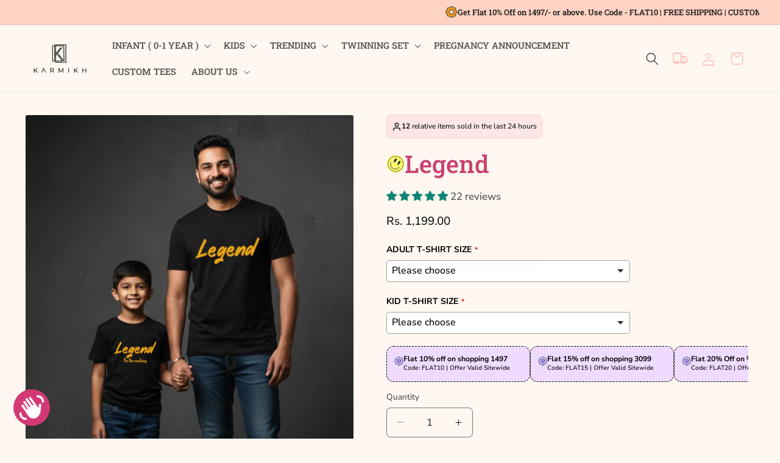

--- FILE ---
content_type: text/css
request_url: https://karmikh.com/cdn/shop/t/11/assets/custom.css?v=18773301565147580941765526786
body_size: 743
content:
*{letter-spacing:0!important}p{line-height:24px!important}.footer-block__details-content .list-menu__item--link,.mega-menu__link,.header__menu-item span{font-family:Roboto Slab,serif;text-transform:capitalize}div#fsb_container{display:none!important}marquee{height:40px}.collection_block_wrap{display:grid;grid-template-columns:repeat(4,1fr);gap:20px}.img-fluid{max-width:100%;height:auto}a.image_btn{display:block}a.image_btn img.img-fluid{display:block;transition:.5s ease;border-radius:6px}a.image_btn:hover img.img-fluid{transform:scale(.95)}.collection_block_wrap .image_part h6{margin:10px 0 0;font-size:20px;color:#000;line-height:26px}.badge{font-weight:600!important}.offer_box_wrapper{display:flex;align-items:center;gap:10px;overflow:scroll}.offer_point{padding:12px;background:#eedbff;border-radius:12px;border:1px dashed #000;display:flex;align-items:flex-start;gap:10px;min-width:236px}.offer_message{display:flex;flex-direction:column;gap:4px}.offer_icon img{max-width:15px}.offer_message span:nth-child(2){color:#000;font-size:10px;line-height:normal}.offer_message span:nth-child(1){font-size:12px;line-height:normal;font-weight:600;color:#000}.offer_box_wrapper.offer_box_wrapper_cart{flex-direction:column;overflow:scroll;height:150px}.offer_box_wrapper.offer_box_wrapper_cart .offer_point{padding:10px;min-width:100%;border-radius:0;border:1px dashed #715d0b}.offer_box_wrapper.offer_box_wrapper_cart .offer_point .offer_message span{font-size:10px}.usp_point{display:flex;flex-direction:column;align-items:center;gap:5px;background:#fce6e6;padding:10px;border-radius:4px;min-width:102px}.usp_wrapper{display:grid;grid-template-columns:repeat(6,1fr);gap:5px;max-width:450px;overflow-x:scroll;padding:0 0 10px}.usp_point img{max-width:45px}.usp_point span{font-weight:600;text-align:center;font-size:12px;line-height:normal}.pdf_wrapper{display:grid;grid-template-columns:repeat(3,1fr);gap:20px}.pdf-item img{height:250px;width:100%;object-fit:cover;object-position:center;border-radius:10px}.embed-container{position:relative;padding-bottom:56.25%;overflow:hidden;max-width:100%;height:auto;height:100%}.embed-container iframe,.embed-container object,.embed-container embed{position:absolute;top:0;left:0;width:100%;height:100%}.iwt_video_wrapper{display:grid;grid-template-columns:repeat(2,1fr);gap:20px}.video-block{border-radius:10px;overflow:hidden}.video-container{height:100%}.related-product-list{display:flex;flex-direction:row;gap:10px;overflow:scroll}.related-product-list a{text-decoration:none;color:#000;font-weight:600;font-size:12px;line-height:normal;transition:.5s ease;padding:3px;border:1.5px solid white}.related-product-list a .related-product{display:flex;flex-direction:column;align-items:flex-start;gap:5px}.related-product-list a:hover{border:1.5px solid black}span.facet-checkbox__text-label{text-transform:capitalize}.collection-hero{text-align:center!important}.collection-hero img{width:100%!important}.rich-text__blocks{max-width:90%!important}@media all and (max-width:767px){.collection_block_wrap{grid-template-columns:repeat(2,1fr)}.collection_block_wrap .image_part h6{font-size:14px;line-height:20px}.footer-block__details-content .list-menu__item--link{padding:0!important}.footer-block__details-content{margin-bottom:20px!important}.footer-block.grid__item{margin:10px 0 0!important}.footer__content-top{padding:0 20px 20px!important}.footer-block__heading{margin-bottom:10px!important}.footer__blocks-wrapper{display:grid!important;grid-template-columns:1fr 1fr}.footer__blocks-wrapper .footer-block:nth-child(1){grid-column:1/-1!important}.product__title h1{font-size:20px!important}.menu-drawer__menu-item{padding-top:5px!important;padding-bottom:5px!important}.pdf_wrapper{grid-template-columns:repeat(2,1fr)}.pdf-item img{height:150px}}.product__title>*{text-transform:capitalize!important}@media all and (min-width:1400px){header.header{padding-left:0!important;padding-right:0!important;gap:0;max-width:calc(100% - 80px)}.header__menu-item span{font-size:14px}}.centered-content{text-align:center;margin:0 auto;max-width:600px;padding:20px;position:relative;left:180px}.notes{background:#f8f8f8;padding:20px}.notes ul{margin:0;padding-inline-start:20px}footer{background-image:url(https://kawai-demo.myshopify.com/cdn/shop/files/collections-overlay.svg?v=1689150742&width=1650);background-repeat:no-repeat;background-attachment:initial;background-position:top right;background-size:300px}.footer__content-bottom{display:none!important}.header__icon .icon path{fill:#ffaca2}.accordion .icon-accordion,.list-social__item .icon path{fill:#cf3d73!important}.product__title{display:flex;align-items:center;gap:5px;flex-wrap:wrap;word-break:break-word}@media all and (min-width:1200px){.collection_blocks{background-image:url(https://kawai-demo.myshopify.com/cdn/shop/files/Vector-1_ce427803-0187-48df-83cf-9a35a270f40c.svg?v=1715848597&width=432);background-repeat:no-repeat;background-position:top left;background-size:contain}.collection__title .title:not(:only-child){background-image:url(https://kawai-demo.myshopify.com/cdn/shop/files/planet_cc06c241-509e-45de-8cd1-752a9a1bb022.svg?v=1715848546&width=164);background-repeat:no-repeat;background-size:contain;background-position:top right}}a.header__icon.header__icon--track svg.icon.icon-track{height:2.7rem;width:2.7rem}@media all and (max-width:767px){.header{padding:6px 1rem!important}}
/*# sourceMappingURL=/cdn/shop/t/11/assets/custom.css.map?v=18773301565147580941765526786 */


--- FILE ---
content_type: image/svg+xml
request_url: https://kawai-demo.myshopify.com/cdn/shop/files/heart-2.svg?v=1689149308&width=360
body_size: -95
content:
<?xml version="1.0" encoding="UTF-8" standalone="no"?>
<!DOCTYPE svg PUBLIC "-//W3C//DTD SVG 1.1//EN" "http://www.w3.org/Graphics/SVG/1.1/DTD/svg11.dtd">
<svg version="1.1" id="Layer_1" xmlns="http://www.w3.org/2000/svg" xmlns:xlink="http://www.w3.org/1999/xlink" x="0px" y="0px" width="22px" height="22px" viewBox="0 0 22 22" enable-background="new 0 0 22 22" xml:space="preserve">  <image id="image0" width="22" height="22" x="0" y="0"
    href="[data-uri]
AAB6JgAAgIQAAPoAAACA6AAAdTAAAOpgAAA6mAAAF3CculE8AAAAn1BMVEUAAAAkMDglMTglMTgl
MjghMDglMjgmMTggMDcnMjglMjkmMjgmMjcmMjgmMTclMDUmMTcjMDk7Q1Gmms2xo9p7d5vRvf9m
ZoKGgKhwbo+8rOaRiLSakcEuOEVbVoI3PlFFTF1JSmlST3agheaykf+pi/N0Z6gxOkVQVWpARF3H
tPMxO0TGtPKGc8FcXnaFf6ipi/JjXI9mZoMmMjj///+Ct/qhAAAAEnRSTlMAQL/PnyBg3xBwkIDv
f7Aw71Doj1TvAAAAAWJLR0Q0qbHp/QAAAAd0SU1FB+cHDAgHERSBBb8AAAD5SURBVBjTZZHrVsMg
EIRJQoTSqjVLIBcjbYJNa6LW9v3fTRYSjXb+sGfO7H4sEDIrihOakv+6y0DmjC+tiMYrJpVSmtJY
pD/BAsrCuarSOei5hVVqKb32bpr9cVVNQ3qDaailgmesShGADJTKmxez27emRi5C7zNXVqazrwdr
ux65LCXcA6G1QWYaEx0RI0+T3bxhKCZ8GF0xDp1333f+Lg+E0A/s+9yje0akguzRMcUG87o92+6U
4+QkClsCdpbmq/EvcFl5lw9hO1lWyy25H/KrImxJhINCSLoD+vllxfaa+JaCsesEnLS+jO5mt78m
+mz7RG7FF9Fvtl8eITx8JQUAAAAkZVhJZklJKgAIAAAAAQA8AQIACQAAABoAAAAAAAAAaW1hZ2Vy
eTQAACc9jLoAAAAldEVYdGRhdGU6Y3JlYXRlADIwMjMtMDctMTJUMDg6MDc6MTcrMDA6MDDODljd
AAAAJXRFWHRkYXRlOm1vZGlmeQAyMDIzLTA3LTEyVDA4OjA3OjE3KzAwOjAwv1PgYQAAABB0RVh0
dW5rbm93bgBpbWFnZXJ5NF9znN0AAAAASUVORK5CYII=" />
</svg>


--- FILE ---
content_type: image/svg+xml
request_url: https://kawai-demo.myshopify.com/cdn/shop/files/heart-1.svg?v=1689149308&width=360
body_size: 533
content:
<?xml version="1.0" encoding="UTF-8" standalone="no"?>
<!DOCTYPE svg PUBLIC "-//W3C//DTD SVG 1.1//EN" "http://www.w3.org/Graphics/SVG/1.1/DTD/svg11.dtd">
<svg version="1.1" id="Layer_1" xmlns="http://www.w3.org/2000/svg" xmlns:xlink="http://www.w3.org/1999/xlink" x="0px" y="0px" width="22px" height="22px" viewBox="0 0 22 22" enable-background="new 0 0 22 22" xml:space="preserve">  <image id="image0" width="22" height="22" x="0" y="0"
    href="[data-uri]
AAB6JgAAgIQAAPoAAACA6AAAdTAAAOpgAAA6mAAAF3CculE8AAAAn1BMVEUAAAAgMEAlMjkmMTgl
MTglMjgnMjkmMjgmMjcmMjgmMTgmMTgjMDgkMDgzOjYlMDU0OjUmMTcjMDaBYSvdkB7DgiJAQDR0
Wi33nhu2fCSpdiVnVC/plxy1fCQmMjhcWltqZGRAQz93bm1IS05MRjLQiiCSgX//0cagjIjXs6uc
byitlZG7n5mOaClaTTCOaCozOTjJqaLqlxycbyf///+fJPX6AAAAE3RSTlMAEI/fv2BwgK+f76Af
QO8w789Q8GUu6AAAAAFiS0dENKmx6f0AAAAHdElNRQfnBwwIBxEUgQW/AAAA+ElEQVQY02WQD5OC
IBDFQexUwqsOREKzsszuT+V53/+73S7YqNObYVh/s/jeLiGDaMDCBXkRkyrTb1NCozgJcmOM4lEc
P59QJrdWKsDGFlv7fLLAxlGKU4eXdoaNFg5HEurS7uBk2F1Rn6yAWu8P+lifzqVpeApUsBzc8kvb
Xj/b9vAFvmjqkpkzINS3y/lOSYj/M8WPx5cbft1Tsnxgcas9PmVDllWH+cru1zVrqHuZgGfKMGCG
/KoVBozoOGWj6/0dN9BwMp1S/dnZlMFjPnzndyLW1vQ7R+Dq82TY7GpT8Y106wgr7g0HiXUzaRz1
wXQXU/IqMYH/wtsgLBMJ2tMAAAAkZVhJZklJKgAIAAAAAQA8AQIACQAAABoAAAAAAAAAaW1hZ2Vy
eTQAACc9jLoAAAAldEVYdGRhdGU6Y3JlYXRlADIwMjMtMDctMTJUMDg6MDc6MTcrMDA6MDDODljd
AAAAJXRFWHRkYXRlOm1vZGlmeQAyMDIzLTA3LTEyVDA4OjA3OjE3KzAwOjAwv1PgYQAAABB0RVh0
dW5rbm93bgBpbWFnZXJ5NF9znN0AAAAASUVORK5CYII=" />
</svg>


--- FILE ---
content_type: text/json
request_url: https://conf.config-security.com/model
body_size: 85
content:
{"title":"recommendation AI model (keras)","structure":"release_id=0x74:74:21:20:71:79:4c:7f:43:58:49:74:79:38:34:54:74:66:77:2b:79:4c:59:7b:48:50:5f:42:6f;keras;ffws9x4wodaxk9a1trheowordnbluqq598483l7r9sog0vj9nrokn0beylpb1ujryulmu51v","weights":"../weights/74742120.h5","biases":"../biases/74742120.h5"}

--- FILE ---
content_type: image/svg+xml
request_url: https://kawai-demo.myshopify.com/cdn/shop/files/collections-overlay.svg?v=1689150742&width=1650
body_size: 925
content:
<svg width="400" height="220" xmlns="http://www.w3.org/2000/svg" fill="none">
 <mask fill="white" id="path-1-inside-1_1754_8651">
  <path id="svg_1" d="m1338.93,260.838c8.25,-12.725 9.85,-28.211 10.38,-43.223c0.88,-16.171 0.76,-32.382 -0.38,-48.538c-2.55,-28.314 -11.4,-57.625 -34.81,-75.6876c-7.84,-5.7663 -16.78,-9.877 -26.27,-12.0821c-9.48,-2.2052 -19.31,-2.4587 -28.9,-0.7454c-66.89,10.5308 -93.34,88.4911 -92.44,147.5001c0.12,9.058 0.82,18.099 2.09,27.069c2.96,20.553 23.13,44.234 43.91,25.454c10.68,-9.681 10.92,-23.046 10.45,-36.4c-0.61,-19.568 -5.77,-54.606 17.77,-63.463c2.58,-0.943 5.29,-1.522 8.03,-1.72c32.44,-2.843 27.01,40.001 25.04,59.579c-1.31,13.051 0.5,30.228 11.76,38.889c14.98,11.546 34.82,3.126 46.7,-8.685c2.51,-2.393 4.75,-5.058 6.67,-7.947z"/>
 </mask>

 <mask fill="white" id="path-2-inside-2_1754_8651">
  <path id="svg_2" d="m80.8862,-29.2217c-7.7397,13.0409 -8.7305,28.57802 -8.6694,43.5992c-0.2392,16.1937 0.5279,32.3866 2.2967,48.4852c3.6728,28.1916 13.6711,57.1293 37.7745,74.2543c8.068,5.451 17.16,9.206 26.724,11.035c9.564,1.829 19.4,1.693 28.91,-0.397c66.424,-13.165 89.769,-92.1087 86.547,-151.03683c-0.484,-9.04587 -1.539,-18.05217 -3.158,-26.96507c-3.775,-20.42 -24.866,-43.2852 -44.881,-23.7002c-10.293,10.0961 -10.002,23.4597 -9.011,36.785c1.381,19.52854 7.929,54.3353 -15.243,64.1156c-2.547,1.0444 -5.226,1.7294 -7.962,2.0356c-32.298,4.1222 -28.567,-38.903 -27.371,-58.54306c0.798,-13.09344 -1.692,-30.18524 -13.288,-38.39454c-15.418,-10.9455 -34.9176,-1.7487 -46.3192,10.5222c-2.4148,2.4904 -4.5445,5.2422 -6.3496,8.2046z"/>
 </mask>
 <mask fill="white" id="path-3-inside-3_1754_8651">
  <path id="svg_3" d="m1371.07,296.984c5.59,-0.459 11.02,-2.1 15.93,-4.815c4.91,-2.714 9.18,-6.44 12.54,-10.931c8.46,-11.733 5.48,-27.955 4.69,-41.371c-0.79,-13.415 -1.81,-27.812 -3.51,-41.756c-3.31,-27.606 -9.38,-55.412 -22.67,-80.091c-4.93,-9.176 -10.86,-17.778 -17.68,-25.6493c-10.67,-12.2098 -23.72,-22.1075 -38.35,-29.0834c-23.37,-10.8981 -49.39,-14.7848 -74.92,-11.1891c-14.44,1.956 -28.53,5.9606 -41.84,11.8929c-25.1,10.598 -46.07,29.0753 -59.74,52.6409c-9.55,17.434 -14.28,36.933 -17.69,56.389c-3.42,19.457 -6.59,38.924 -9.69,58.465c-1.95,12.766 -5.29,26.299 -2.89,39.237c1.3,6.163 4.75,11.664 9.73,15.523c4.98,3.859 11.16,5.825 17.46,5.548c21.99,-0.524 25.1,-25.159 26.04,-42.271c1.04,-22.064 2.98,-44.12 9.18,-65.42c7.2,-24.755 21.2,-47.525 45.29,-58.728c19.02,-8.411 40.5,-9.356 60.18,-2.65c19.68,6.707 36.12,20.575 46.04,38.847c10.36,19.342 12.12,41.607 11.59,63.14c-0.29,10.385 -0.98,20.75 -1.68,31.115c-0.69,10.365 -2.65,21.814 0.84,32.203c3.71,11.058 18.28,10.046 27.81,9.316c1.22,-0.15 2.26,-0.24 3.34,-0.362z"/>
 </mask>
 <mask fill="white" id="path-4-inside-4_1754_8651">
  <path id="svg_4" d="m47.3376,-64.0696c-5.567,0.6797 -10.9261,2.534 -15.7227,5.4402c-4.7967,2.9062 -8.9214,6.7981 -12.1013,11.418c-7.9847,12.0573 -4.3674,28.1492 -3.0491,41.52326c1.3183,13.37404 2.9062,27.71954 5.1555,41.58534c4.3969,27.4538 11.5628,54.9978 25.8171,79.1328c5.2876,8.974 11.5524,17.336 18.6797,24.931c11.1382,11.779 24.5695,21.154 39.4672,27.546c23.779,9.967 49.938,12.823 75.307,8.221c14.352,-2.525 28.27,-7.083 41.335,-13.536c24.66,-11.581 44.881,-30.872 57.609,-54.959c8.859,-17.7983 12.817,-37.4683 15.457,-57.0443c2.641,-19.5761 5.04,-39.154 7.369,-58.8016c1.448,-12.8338 4.251,-26.4882 1.336,-39.3204c-1.543,-6.107 -5.205,-11.4678 -10.332,-15.1271c-5.127,-3.6592 -11.386,-5.3794 -17.663,-4.8538c-21.96,1.3919 -24.086,26.1305 -24.354,43.2664c-0.167,22.08751 -1.235,44.2029 -6.591,65.7318c-6.213,25.0193 -19.303,48.3248 -42.937,60.471c-18.668,9.155 -40.098,10.949 -60.028,5.025c-19.93,-5.925 -36.901,-19.1324 -47.5386,-36.9979c-11.1086,-18.9184 -13.7452,-41.0964 -14.067,-62.63367c-0.1291,-10.38756 0.1571,-20.77203 0.4434,-31.15643c0.2863,-10.3844 1.7928,-21.9021 -2.1111,-32.1451c-4.1412,-10.9026 -18.6593,-9.3159 -28.1537,-8.2106c-1.2132,0.1985 -2.2529,0.3291 -3.3274,0.4941z"/>
 </mask>
 <g>
  <title>Layer 1</title>
  <path id="svg_5" mask="url(#path-1-inside-1_1754_8651)" stroke-width="2" stroke="black" fill="#FAE7B4" d="m1338.93,260.838c8.25,-12.725 9.85,-28.211 10.38,-43.223c0.88,-16.171 0.76,-32.382 -0.38,-48.538c-2.55,-28.314 -11.4,-57.625 -34.81,-75.6876c-7.84,-5.7663 -16.78,-9.877 -26.27,-12.0821c-9.48,-2.2052 -19.31,-2.4587 -28.9,-0.7454c-66.89,10.5308 -93.34,88.4911 -92.44,147.5001c0.12,9.058 0.82,18.099 2.09,27.069c2.96,20.553 23.13,44.234 43.91,25.454c10.68,-9.681 10.92,-23.046 10.45,-36.4c-0.61,-19.568 -5.77,-54.606 17.77,-63.463c2.58,-0.943 5.29,-1.522 8.03,-1.72c32.44,-2.843 27.01,40.001 25.04,59.579c-1.31,13.051 0.5,30.228 11.76,38.889c14.98,11.546 34.82,3.126 46.7,-8.685c2.51,-2.393 4.75,-5.058 6.67,-7.947z"/>
  <path id="svg_6" mask="url(#path-2-inside-2_1754_8651)" stroke-width="2" stroke="black" fill="#FAE7B4" d="m80.8862,-29.2217c-7.7397,13.0409 -8.7305,28.57802 -8.6694,43.5992c-0.2392,16.1937 0.5279,32.3866 2.2967,48.4852c3.6728,28.1916 13.6711,57.1293 37.7745,74.2543c8.068,5.451 17.16,9.206 26.724,11.035c9.564,1.829 19.4,1.693 28.91,-0.397c66.424,-13.165 89.769,-92.1087 86.547,-151.03683c-0.484,-9.04587 -1.539,-18.05217 -3.158,-26.96507c-3.775,-20.42 -24.866,-43.2852 -44.881,-23.7002c-10.293,10.0961 -10.002,23.4597 -9.011,36.785c1.381,19.52854 7.929,54.3353 -15.243,64.1156c-2.547,1.0444 -5.226,1.7294 -7.962,2.0356c-32.298,4.1222 -28.567,-38.903 -27.371,-58.54306c0.798,-13.09344 -1.692,-30.18524 -13.288,-38.39454c-15.418,-10.9455 -34.9176,-1.7487 -46.3192,10.5222c-2.4148,2.4904 -4.5445,5.2422 -6.3496,8.2046z"/>
  <path id="svg_7" mask="url(#path-3-inside-3_1754_8651)" stroke-width="2" stroke="black" fill="#FFB199" d="m1371.07,296.984c5.59,-0.459 11.02,-2.1 15.93,-4.815c4.91,-2.714 9.18,-6.44 12.54,-10.931c8.46,-11.733 5.48,-27.955 4.69,-41.371c-0.79,-13.415 -1.81,-27.812 -3.51,-41.756c-3.31,-27.606 -9.38,-55.412 -22.67,-80.091c-4.93,-9.176 -10.86,-17.778 -17.68,-25.6493c-10.67,-12.2098 -23.72,-22.1075 -38.35,-29.0834c-23.37,-10.8981 -49.39,-14.7848 -74.92,-11.1891c-14.44,1.956 -28.53,5.9606 -41.84,11.8929c-25.1,10.598 -46.07,29.0753 -59.74,52.6409c-9.55,17.434 -14.28,36.933 -17.69,56.389c-3.42,19.457 -6.59,38.924 -9.69,58.465c-1.95,12.766 -5.29,26.299 -2.89,39.237c1.3,6.163 4.75,11.664 9.73,15.523c4.98,3.859 11.16,5.825 17.46,5.548c21.99,-0.524 25.1,-25.159 26.04,-42.271c1.04,-22.064 2.98,-44.12 9.18,-65.42c7.2,-24.755 21.2,-47.525 45.29,-58.728c19.02,-8.411 40.5,-9.356 60.18,-2.65c19.68,6.707 36.12,20.575 46.04,38.847c10.36,19.342 12.12,41.607 11.59,63.14c-0.29,10.385 -0.98,20.75 -1.68,31.115c-0.69,10.365 -2.65,21.814 0.84,32.203c3.71,11.058 18.28,10.046 27.81,9.316c1.22,-0.15 2.26,-0.24 3.34,-0.362z"/>
  <path id="svg_8" mask="url(#path-4-inside-4_1754_8651)" stroke-width="2" stroke="black" fill="#FFB199" d="m47.3376,-64.0696c-5.567,0.6797 -10.9261,2.534 -15.7227,5.4402c-4.7967,2.9062 -8.9214,6.7981 -12.1013,11.418c-7.9847,12.0573 -4.3674,28.1492 -3.0491,41.52326c1.3183,13.37404 2.9062,27.71954 5.1555,41.58534c4.3969,27.4538 11.5628,54.9978 25.8171,79.1328c5.2876,8.974 11.5524,17.336 18.6797,24.931c11.1382,11.779 24.5695,21.154 39.4672,27.546c23.779,9.967 49.938,12.823 75.307,8.221c14.352,-2.525 28.27,-7.083 41.335,-13.536c24.66,-11.581 44.881,-30.872 57.609,-54.959c8.859,-17.7983 12.817,-37.4683 15.457,-57.0443c2.641,-19.5761 5.04,-39.154 7.369,-58.8016c1.448,-12.8338 4.251,-26.4882 1.336,-39.3204c-1.543,-6.107 -5.205,-11.4678 -10.332,-15.1271c-5.127,-3.6592 -11.386,-5.3794 -17.663,-4.8538c-21.96,1.3919 -24.086,26.1305 -24.354,43.2664c-0.167,22.08751 -1.235,44.2029 -6.591,65.7318c-6.213,25.0193 -19.303,48.3248 -42.937,60.471c-18.668,9.155 -40.098,10.949 -60.028,5.025c-19.93,-5.925 -36.901,-19.1324 -47.5386,-36.9979c-11.1086,-18.9184 -13.7452,-41.0964 -14.067,-62.63367c-0.1291,-10.38756 0.1571,-20.77203 0.4434,-31.15643c0.2863,-10.3844 1.7928,-21.9021 -2.1111,-32.1451c-4.1412,-10.9026 -18.6593,-9.3159 -28.1537,-8.2106c-1.2132,0.1985 -2.2529,0.3291 -3.3274,0.4941z"/>
  <g>
   <path stroke="black" fill="#FAE7B4" d="m321.21509,143.88925c-1.8688,-0.382 -4.048,-0.6576 -6.58978,-0.8886c2.54158,-0.2305 4.72048,-0.5058 6.58908,-0.8876c3.3663,-0.688 5.7933,-1.734 7.5396,-3.548c1.744,-1.8116 2.7481,-4.3258 3.4093,-7.815c0.3571,-1.8843 0.6176,-4.07311 0.836,-6.61709c0.2181,2.54375 0.4783,4.73229 0.8352,6.61629c0.661,3.4888 1.6653,6.0027 3.4096,7.8139c1.7467,1.8136 4.1741,2.8595 7.5408,3.5476c1.8689,0.382 4.048,0.6576 6.5898,0.8886c-2.5416,0.2305 -4.7205,0.5058 -6.5891,0.8877c-3.3663,0.6879 -5.7933,1.7339 -7.5396,3.5479c-1.744,1.8116 -2.7481,4.3258 -3.4093,7.815c-0.3571,1.8843 -0.6176,4.0731 -0.836,6.6171c-0.2181,-2.5438 -0.4783,-4.7323 -0.8352,-6.6163c-0.661,-3.4888 -1.6653,-6.0026 -3.4096,-7.8139c-1.7467,-1.8136 -4.1741,-2.8595 -7.5408,-3.5476z" id="svg_9"/>
  </g>
 </g>
</svg>

--- FILE ---
content_type: image/svg+xml
request_url: https://karmikh.com/cdn/shop/files/fruit-kiwi.svg?v=1764164870&width=150
body_size: 662
content:
<svg xmlns="http://www.w3.org/2000/svg" fill="none" viewBox="0 0 83 82" height="82" width="83">
<circle stroke-linejoin="round" stroke-linecap="round" stroke-width="2" stroke="#263238" fill="#C497ED" r="40" cy="41" cx="41.5"></circle>
<circle stroke-linejoin="round" stroke-linecap="round" stroke-width="2" stroke="#263238" fill="#8BE48F" r="33.6" cy="40.9999" cx="41.4999"></circle>
<circle stroke-linejoin="round" stroke-linecap="round" stroke-width="2" stroke="#263238" fill="#C497ED" r="8" cy="41" cx="41.5"></circle>
<path fill="#F9F5FC" d="M41.4997 20.2V25V20.2ZM51.8997 22.9866L49.4997 27.1435L51.8997 22.9866ZM59.5129 30.6L55.356 33L59.5129 30.6ZM62.2997 41H57.4997H62.2997ZM59.5129 51.4L55.356 49L59.5129 51.4ZM51.8997 59.0133L49.4997 54.8563L51.8997 59.0133ZM41.4997 61.7999V57V61.7999ZM31.0997 59.0133L33.4997 54.8563L31.0997 59.0133ZM23.4864 51.4L27.6433 49L23.4864 51.4ZM20.6997 41H25.4997H20.6997ZM23.4864 30.6L27.6433 33L23.4864 30.6ZM31.0997 22.9866L33.4997 27.1435L31.0997 22.9866Z" clip-rule="evenodd" fill-rule="evenodd"></path>
<path fill="#263238" d="M42.4997 20.2C42.4997 19.6477 42.052 19.2 41.4997 19.2C40.9474 19.2 40.4997 19.6477 40.4997 20.2H42.4997ZM40.4997 25C40.4997 25.5522 40.9474 26 41.4997 26C42.052 26 42.4997 25.5522 42.4997 25H40.4997ZM52.7657 23.4866C53.0419 23.0083 52.878 22.3967 52.3997 22.1206C51.9214 21.8445 51.3098 22.0083 51.0337 22.4866L52.7657 23.4866ZM48.6337 26.6435C48.3575 27.1218 48.5214 27.7334 48.9997 28.0096C49.478 28.2857 50.0896 28.1218 50.3657 27.6435L48.6337 26.6435ZM60.0129 31.466C60.4912 31.1898 60.655 30.5782 60.3789 30.1C60.1028 29.6217 59.4912 29.4578 59.0129 29.7339L60.0129 31.466ZM54.856 32.1339C54.3777 32.4101 54.2138 33.0217 54.4899 33.5C54.7661 33.9782 55.3777 34.1421 55.856 33.866L54.856 32.1339ZM62.2997 42C62.852 42 63.2997 41.5522 63.2997 41C63.2997 40.4477 62.852 40 62.2997 40V42ZM57.4997 40C56.9474 40 56.4997 40.4477 56.4997 41C56.4997 41.5522 56.9474 42 57.4997 42V40ZM59.0129 52.266C59.4912 52.5421 60.1028 52.3782 60.3789 51.9C60.655 51.4217 60.4912 50.8101 60.0129 50.5339L59.0129 52.266ZM55.856 48.1339C55.3777 47.8578 54.7661 48.0217 54.4899 48.5C54.2138 48.9782 54.3777 49.5898 54.856 49.866L55.856 48.1339ZM51.0337 59.5133C51.3098 59.9916 51.9214 60.1554 52.3997 59.8793C52.878 59.6032 53.0419 58.9916 52.7657 58.5133L51.0337 59.5133ZM50.3657 54.3563C50.0896 53.8781 49.478 53.7142 48.9997 53.9903C48.5214 54.2665 48.3575 54.8781 48.6337 55.3563L50.3657 54.3563ZM40.4997 61.7999C40.4997 62.3522 40.9474 62.7999 41.4997 62.7999C42.052 62.7999 42.4997 62.3522 42.4997 61.7999H40.4997ZM42.4997 57C42.4997 56.4477 42.052 56 41.4997 56C40.9474 56 40.4997 56.4477 40.4997 57H42.4997ZM30.2337 58.5133C29.9575 58.9916 30.1214 59.6032 30.5997 59.8793C31.078 60.1554 31.6896 59.9916 31.9657 59.5133L30.2337 58.5133ZM34.3657 55.3563C34.6419 54.8781 34.478 54.2665 33.9997 53.9903C33.5214 53.7142 32.9098 53.8781 32.6337 54.3563L34.3657 55.3563ZM22.9864 50.5339C22.5081 50.8101 22.3443 51.4217 22.6204 51.9C22.8965 52.3782 23.5081 52.5421 23.9864 52.266L22.9864 50.5339ZM28.1433 49.866C28.6216 49.5898 28.7855 48.9782 28.5094 48.5C28.2332 48.0217 27.6216 47.8578 27.1433 48.1339L28.1433 49.866ZM20.6997 40C20.1474 40 19.6997 40.4477 19.6997 41C19.6997 41.5522 20.1474 42 20.6997 42V40ZM25.4997 42C26.052 42 26.4997 41.5522 26.4997 41C26.4997 40.4477 26.052 40 25.4997 40V42ZM23.9864 29.7339C23.5081 29.4578 22.8965 29.6217 22.6204 30.1C22.3443 30.5782 22.5081 31.1898 22.9864 31.466L23.9864 29.7339ZM27.1433 33.866C27.6216 34.1421 28.2332 33.9782 28.5094 33.5C28.7855 33.0217 28.6216 32.4101 28.1433 32.1339L27.1433 33.866ZM31.9657 22.4866C31.6896 22.0083 31.078 21.8445 30.5997 22.1206C30.1214 22.3967 29.9575 23.0083 30.2337 23.4866L31.9657 22.4866ZM32.6337 27.6435C32.9098 28.1218 33.5214 28.2857 33.9997 28.0096C34.478 27.7334 34.6419 27.1218 34.3657 26.6435L32.6337 27.6435ZM40.4997 20.2V25H42.4997V20.2H40.4997ZM51.0337 22.4866L48.6337 26.6435L50.3657 27.6435L52.7657 23.4866L51.0337 22.4866ZM59.0129 29.7339L54.856 32.1339L55.856 33.866L60.0129 31.466L59.0129 29.7339ZM62.2997 40H57.4997V42H62.2997V40ZM60.0129 50.5339L55.856 48.1339L54.856 49.866L59.0129 52.266L60.0129 50.5339ZM52.7657 58.5133L50.3657 54.3563L48.6337 55.3563L51.0337 59.5133L52.7657 58.5133ZM42.4997 61.7999V57H40.4997V61.7999H42.4997ZM31.9657 59.5133L34.3657 55.3563L32.6337 54.3563L30.2337 58.5133L31.9657 59.5133ZM23.9864 52.266L28.1433 49.866L27.1433 48.1339L22.9864 50.5339L23.9864 52.266ZM20.6997 42H25.4997V40H20.6997V42ZM22.9864 31.466L27.1433 33.866L28.1433 32.1339L23.9864 29.7339L22.9864 31.466ZM30.2337 23.4866L32.6337 27.6435L34.3657 26.6435L31.9657 22.4866L30.2337 23.4866Z"></path>
</svg>


--- FILE ---
content_type: image/svg+xml
request_url: https://karmikh.com/cdn/shop/files/smiling-boy.svg?v=1764164870&width=150
body_size: -112
content:
<svg xmlns="http://www.w3.org/2000/svg" fill="none" viewBox="0 0 103 82" height="82" width="103">
<path stroke-linejoin="round" stroke-linecap="round" stroke-width="2" stroke="#263238" fill="#FCDCBB" d="M90.7826 34.5345C87.6989 15.5175 71.2359 1 51.3896 1C31.5764 1 15.1352 15.4693 12.0121 34.4396C11.0862 34.0284 10.0614 33.8 8.98344 33.8C4.85045 33.8 1.5 37.1579 1.5 41.3C1.5 45.4421 4.85045 48.8 8.98344 48.8C10.0987 48.8 11.157 48.5555 12.1078 48.1171C15.4579 66.8131 31.7706 81 51.3896 81C71.0427 81 87.3781 66.7637 90.6888 48.0195C91.6912 48.5191 92.8211 48.8 94.0166 48.8C98.1496 48.8 101.5 45.4421 101.5 41.3C101.5 37.1579 98.1496 33.8 94.0166 33.8C92.8583 33.8 91.7615 34.0637 90.7826 34.5345Z" clip-rule="evenodd" fill-rule="evenodd"></path>
<path stroke-linejoin="round" stroke-linecap="round" stroke-width="2" stroke="#263238" fill="#F7E07E" d="M49.6606 1.19275C57.7841 26.7195 82.1446 16.9772 82.1446 16.9772C74.8974 7.27551 62.6062 0.195738 49.6606 1.19275Z" clip-rule="evenodd" fill-rule="evenodd"></path>
<path stroke-linejoin="round" stroke-linecap="round" stroke-width="2" stroke="#263238" fill="#F7E07E" d="M51.9449 1.09363C43.8214 26.6204 19.4609 16.8781 19.4609 16.8781C26.7081 7.17638 38.9993 0.0966173 51.9449 1.09363Z" clip-rule="evenodd" fill-rule="evenodd"></path>
<path stroke-linejoin="round" stroke-linecap="round" stroke-width="2" stroke="#263238" d="M41.2564 35.3508C41.2564 32.2624 38.7775 29.7588 35.7197 29.7588C32.6619 29.7588 30.1831 32.2624 30.1831 35.3508"></path>
<path stroke-linejoin="round" stroke-linecap="round" stroke-width="2" stroke="#263238" d="M72.8946 35.3508C72.8946 32.2624 70.4157 29.7588 67.3579 29.7588C64.3001 29.7588 61.8213 32.2624 61.8213 35.3508"></path>
<path stroke-linejoin="round" stroke-linecap="round" stroke-width="2" stroke="#263238" d="M62.6119 48.9314C62.6119 55.1082 57.6542 60.1154 51.5386 60.1154C45.423 60.1154 40.4653 55.1082 40.4653 48.9314"></path>
</svg>


--- FILE ---
content_type: image/svg+xml
request_url: https://kawai-demo.myshopify.com/cdn/shop/files/Vector.svg?v=1688733094&width=360
body_size: 217
content:
<svg width="32" height="32" viewBox="0 0 32 32" fill="none" xmlns="http://www.w3.org/2000/svg">
<path d="M27.1893 26.8797C33.224 20.845 33.224 11.0608 27.1893 5.02604C21.1546 -1.00868 11.3703 -1.00868 5.33561 5.02604C-0.699111 11.0608 -0.699111 20.845 5.33561 26.8797C11.3703 32.9144 21.1546 32.9144 27.1893 26.8797Z" fill="#FFF573"/>
<path d="M8.74095 27.2811C2.49448 23.133 0.786939 14.6772 4.93501 8.43179C9.08204 2.18532 17.5378 0.47778 23.7843 4.62585C30.0308 8.77288 31.7383 17.2297 27.5902 23.4752C23.4432 29.7216 14.9874 31.4292 8.74095 27.2811ZM23.494 5.06233C17.4891 1.07495 9.35886 2.71614 5.37148 8.72208C1.38411 14.727 3.0253 22.8572 9.03124 26.8446C15.0361 30.832 23.1664 29.1908 27.1538 23.1849C31.1411 17.18 29.5 9.0497 23.494 5.06233Z" fill="black"/>
<path d="M23.409 15.0079C22.1742 16.8679 20.5932 17.9897 19.8778 17.5148C19.1624 17.04 19.5834 15.1469 20.8181 13.288C22.0529 11.428 23.634 10.3062 24.3493 10.7811C25.0647 11.2559 24.6438 13.149 23.409 15.0079Z" fill="#1A1A1A"/>
<path d="M16.951 10.7199C15.7163 12.5799 14.1352 13.7016 13.4198 13.2268C12.7045 12.752 13.1254 10.8588 14.3602 8.99993C15.595 7.13999 17.176 6.01822 17.8914 6.49305C18.6067 6.96789 18.1858 8.86101 16.951 10.7199Z" fill="#1A1A1A"/>
<path d="M11.1224 23.9344C9.35678 22.7619 8.05876 21.0916 7.45641 19.212C6.75763 17.0296 7.05311 14.7519 8.31173 12.6255C8.41022 12.4596 8.62483 12.4046 8.79071 12.5031C8.95659 12.6016 9.01154 12.8162 8.91305 12.9821C6.33982 17.3292 8.52634 21.4535 11.6511 23.4451C14.7376 25.4149 19.0878 25.6036 21.8456 21.5841C21.9544 21.4255 22.1711 21.385 22.3318 21.4939C22.4904 21.6028 22.5319 21.8205 22.422 21.9801C19.4154 26.3604 14.5364 26.1158 11.2748 24.034C11.2229 24.0018 11.1721 23.9676 11.1224 23.9344Z" fill="black"/>
</svg>


--- FILE ---
content_type: image/svg+xml
request_url: https://karmikh.com/cdn/shop/files/flower_6d0443cc-3a2c-4b3a-9ead-5d8b0468e312.svg?v=1764164870&width=150
body_size: 327
content:
<svg xmlns="http://www.w3.org/2000/svg" fill="none" viewBox="0 0 56 82" height="82" width="56">
<path stroke-linejoin="round" stroke-linecap="round" stroke-width="2" stroke="#263238" fill="#C497ED" d="M17.1113 10.0366C17.1097 9.96621 17.1088 9.89559 17.1088 9.82477C17.1088 4.95099 21.0598 1 25.9336 1C30.8074 1 34.7584 4.95099 34.7584 9.82477C34.7584 9.89559 34.7575 9.96621 34.7559 10.0366C34.8223 10.0133 34.8892 9.99067 34.9566 9.96879C39.5918 8.46271 44.5704 10.9994 46.0765 15.6346C47.5825 20.2699 45.0459 25.2484 40.4106 26.7545C40.3433 26.7764 40.2758 26.7974 40.2084 26.8176C40.2511 26.8736 40.2933 26.9302 40.3349 26.9875C43.1996 30.9305 42.3256 36.4493 38.3826 39.314C34.4396 42.1787 28.9209 41.3046 26.0561 37.3617C26.0145 37.3044 25.9736 37.2468 25.9336 37.1888C25.8936 37.2468 25.8527 37.3044 25.8111 37.3617C22.9464 41.3046 17.4276 42.1787 13.4846 39.314C9.54165 36.4493 8.66757 30.9305 11.5323 26.9875C11.5739 26.9302 11.6161 26.8736 11.6589 26.8176C11.5914 26.7974 11.5239 26.7764 11.4566 26.7545C6.82135 25.2484 4.28466 20.2699 5.79074 15.6346C7.29683 10.9994 12.2754 8.46271 16.9106 9.96879C16.978 9.99067 17.0449 10.0133 17.1113 10.0366Z" clip-rule="evenodd" fill-rule="evenodd"></path>
<path stroke-linejoin="round" stroke-linecap="round" stroke-width="2" stroke="#263238" fill="#FFDD4B" d="M25.9475 29.2393C29.8465 29.2393 33.0073 26.0785 33.0073 22.1794C33.0073 18.2804 29.8465 15.1196 25.9475 15.1196C22.0485 15.1196 18.8877 18.2804 18.8877 22.1794C18.8877 26.0785 22.0485 29.2393 25.9475 29.2393Z" clip-rule="evenodd" fill-rule="evenodd"></path>
<path stroke-linejoin="round" stroke-linecap="round" stroke-width="2" stroke="#263238" fill="#92CCFF" d="M1.35645 52.2H49.3564V57H1.35645V52.2Z" clip-rule="evenodd" fill-rule="evenodd"></path>
<path stroke-linejoin="round" stroke-linecap="round" stroke-width="2" stroke="#263238" fill="#F7E07E" d="M46.1566 57L40.8957 81H9.81762L4.55664 57H46.1566Z" clip-rule="evenodd" fill-rule="evenodd"></path>
<path fill="#E1F2FA" d="M25.3564 37.8C25.3564 37.8 27.1096 43.7176 27.1096 45.4567C27.1096 47.1958 25.3564 52.2 25.3564 52.2" clip-rule="evenodd" fill-rule="evenodd"></path>
<path stroke-linejoin="round" stroke-linecap="round" stroke-width="2" stroke="#263238" d="M25.3564 37.8C25.3564 37.8 27.1096 43.7176 27.1096 45.4567C27.1096 47.1958 25.3564 52.2 25.3564 52.2"></path>
<path stroke-linejoin="round" stroke-linecap="round" stroke-width="2" stroke="#263238" fill="#89D98D" d="M22.3979 10.0366C22.3963 9.96621 22.3954 9.89559 22.3954 9.82477C22.3954 4.95099 26.3464 1 31.2202 1C36.094 1 40.045 4.95099 40.045 9.82477C40.045 9.89559 40.0442 9.96621 40.0425 10.0366C40.109 10.0133 40.1759 9.99067 40.2432 9.96879C44.8785 8.46271 49.857 10.9994 51.3631 15.6346C52.8692 20.2699 50.3325 25.2484 45.6972 26.7545C45.6299 26.7764 45.5625 26.7974 45.495 26.8176C45.5377 26.8736 45.5799 26.9302 45.6215 26.9875C48.4863 30.9305 47.6122 36.4493 43.6692 39.314C39.7262 42.1787 34.2075 41.3046 31.3427 37.3617C31.3011 37.3044 31.2603 37.2468 31.2202 37.1888C31.1802 37.2468 31.1393 37.3044 31.0977 37.3617C28.233 41.3046 22.7142 42.1787 18.7713 39.314C14.8283 36.4493 13.9542 30.9305 16.8189 26.9875C16.8606 26.9302 16.9027 26.8736 16.9455 26.8176C16.878 26.7974 16.8106 26.7764 16.7432 26.7545C12.108 25.2484 9.57128 20.2699 11.0774 15.6346C12.5834 10.9994 17.562 8.46271 22.1972 9.96879C22.2646 9.99067 22.3315 10.0133 22.3979 10.0366Z" clip-rule="evenodd" fill-rule="evenodd"></path>
<path stroke-linejoin="round" stroke-linecap="round" stroke-width="2" stroke="#263238" fill="#FFDD4B" d="M31.2341 29.2393C35.1332 29.2393 38.294 26.0785 38.294 22.1794C38.294 18.2804 35.1332 15.1196 31.2341 15.1196C27.3351 15.1196 24.1743 18.2804 24.1743 22.1794C24.1743 26.0785 27.3351 29.2393 31.2341 29.2393Z" clip-rule="evenodd" fill-rule="evenodd"></path>
<path stroke-linejoin="round" stroke-linecap="round" stroke-width="2" stroke="#263238" fill="#FFD8AE" d="M6.64307 52.2H54.6431V57H6.64307V52.2Z" clip-rule="evenodd" fill-rule="evenodd"></path>
<path stroke-linejoin="round" stroke-linecap="round" stroke-width="2" stroke="#263238" fill="#E6C39E" d="M51.4433 57L46.1823 81H15.1042L9.84326 57H51.4433Z" clip-rule="evenodd" fill-rule="evenodd"></path>
<path fill="#E1F2FA" d="M30.6431 37.8C30.6431 37.8 32.3962 43.7176 32.3962 45.4567C32.3962 47.1958 30.6431 52.2 30.6431 52.2" clip-rule="evenodd" fill-rule="evenodd"></path>
<path stroke-linejoin="round" stroke-linecap="round" stroke-width="2" stroke="#263238" d="M30.6431 37.8C30.6431 37.8 32.3962 43.7176 32.3962 45.4567C32.3962 47.1958 30.6431 52.2 30.6431 52.2"></path>
</svg>
